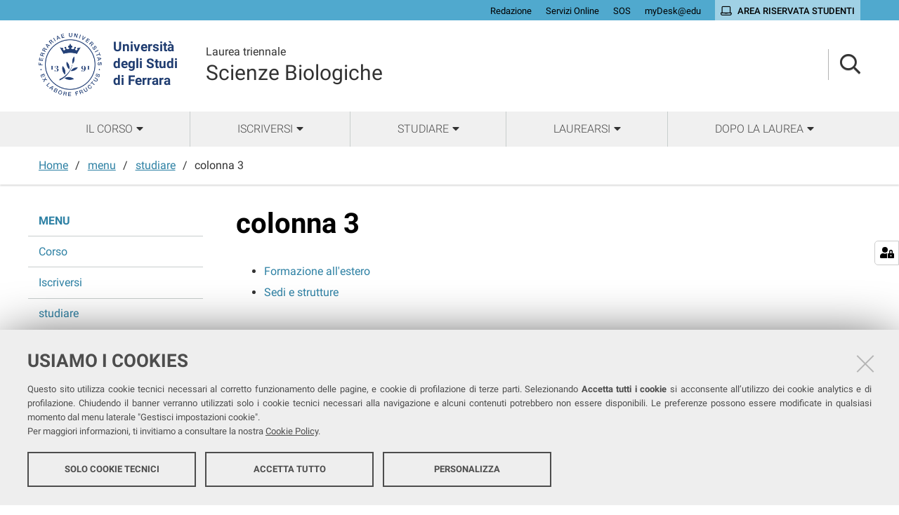

--- FILE ---
content_type: application/javascript
request_url: https://corsi.unife.it/++plone++collective.venue/++unique++2020-10-08%2011%3A23%3A46.628299/collective-venue-bundle-compiled.js
body_size: 3305
content:
define("mockup-i18n",["jquery"],function(a){"use strict";return function(){var s=this;s.baseUrl=a("body").attr("data-i18ncatalogurl"),s.baseUrl||(s.baseUrl="/plonejsi18n"),s.currentLanguage=a("html").attr("lang")||"en",1<s.currentLanguage.split("-").length&&(s.currentLanguage=s.currentLanguage.split("-")[0]+"_"+s.currentLanguage.split("-")[1].toUpperCase()),s.storage=null,s.catalogs={},s.ttl=864e5,Date.now||(Date.now=function(){return(new Date).valueOf()});try{"localStorage"in window&&null!==window.localStorage&&"JSON"in window&&null!==window.JSON&&(s.storage=window.localStorage)}catch(e){}s.configure=function(e){for(var t in e)s[t]=e[t]},s._setCatalog=function(e,t,n){e in s.catalogs||(s.catalogs[e]={}),s.catalogs[e][t]=n},s._storeCatalog=function(e,t,n){var r=e+"-"+t;null!==s.storage&&null!==n&&(s.storage.setItem(r,JSON.stringify(n)),s.storage.setItem(r+"-updated",Date.now()))},s.getUrl=function(e,t){return s.baseUrl+"?domain="+e+"&language="+t},s.loadCatalog=function(t,n){if(void 0===n&&(n=s.currentLanguage),null!==s.storage){var e=t+"-"+n;if(e in s.storage&&Date.now()-parseInt(s.storage.getItem(e+"-updated"),10)<s.ttl){var r=JSON.parse(s.storage.getItem(e));return void s._setCatalog(t,n,r)}}a.getJSON(s.getUrl(t,n),function(e){null!==e&&(s._setCatalog(t,n,e),s._storeCatalog(t,n,e))})},s.MessageFactory=function(o,i){return i=i||s.currentLanguage,function(e,t){var n,r,a;if(n=o in s.catalogs&&i in s.catalogs[o]&&e in s.catalogs[o][i]?s.catalogs[o][i][e]:e,t)for(a in t)t.hasOwnProperty(a)&&(r=new RegExp("\\$\\{"+a+"\\}","g"),n=n.replace(r,t[a]));return n}}}}),define("translate",["mockup-i18n"],function(r){"use strict";var a=null;return function(e,t){if(null===a){var n=new r;n.loadCatalog("widgets"),a=n.MessageFactory("widgets")}return a(e,t)}}),define("text",["module"],function(e){"use strict";var u,a,i,s,l,r=["Msxml2.XMLHTTP","Microsoft.XMLHTTP","Msxml2.XMLHTTP.4.0"],n=/^\s*<\?xml(\s)+version=[\'\"](\d)*.(\d)*[\'\"](\s)*\?>/im,o=/<body[^>]*>\s*([\s\S]+)\s*<\/body>/im,c="undefined"!=typeof location&&location.href,d=c&&location.protocol&&location.protocol.replace(/\:/,""),f=c&&location.hostname,g=c&&(location.port||void 0),p={},v=e.config&&e.config()||{};function m(e,t){return void 0===e||""===e?t:e}return u={version:"2.0.15",strip:function(e){if(e){var t=(e=e.replace(n,"")).match(o);t&&(e=t[1])}else e="";return e},jsEscape:function(e){return e.replace(/(['\\])/g,"\\$1").replace(/[\f]/g,"\\f").replace(/[\b]/g,"\\b").replace(/[\n]/g,"\\n").replace(/[\t]/g,"\\t").replace(/[\r]/g,"\\r").replace(/[\u2028]/g,"\\u2028").replace(/[\u2029]/g,"\\u2029")},createXhr:v.createXhr||function(){var e,t,n;if("undefined"!=typeof XMLHttpRequest)return new XMLHttpRequest;if("undefined"!=typeof ActiveXObject)for(t=0;t<3;t+=1){n=r[t];try{e=new ActiveXObject(n)}catch(e){}if(e){r=[n];break}}return e},parseName:function(e){var t,n,r,a=!1,o=e.lastIndexOf("."),i=0===e.indexOf("./")||0===e.indexOf("../");return-1!==o&&(!i||1<o)?(t=e.substring(0,o),n=e.substring(o+1)):t=e,-1!==(o=(r=n||t).indexOf("!"))&&(a="strip"===r.substring(o+1),r=r.substring(0,o),n?n=r:t=r),{moduleName:t,ext:n,strip:a}},xdRegExp:/^((\w+)\:)?\/\/([^\/\\]+)/,useXhr:function(e,t,n,r){var a,o,i,s=u.xdRegExp.exec(e);return!s||(a=s[2],i=(o=(o=s[3]).split(":"))[1],o=o[0],(!a||a===t)&&(!o||o.toLowerCase()===n.toLowerCase())&&(!i&&!o||function(e,t,n,r){if(t===r)return!0;if(e===n){if("http"===e)return m(t,"80")===m(r,"80");if("https"===e)return m(t,"443")===m(r,"443")}return!1}(a,i,t,r)))},finishLoad:function(e,t,n,r){n=t?u.strip(n):n,v.isBuild&&(p[e]=n),r(n)},load:function(t,e,n,r){if(r&&r.isBuild&&!r.inlineText)n();else{v.isBuild=r&&r.isBuild;var a=u.parseName(t),o=a.moduleName+(a.ext?"."+a.ext:""),i=e.toUrl(o),s=v.useXhr||u.useXhr;0!==i.indexOf("empty:")?!c||s(i,d,f,g)?u.get(i,function(e){u.finishLoad(t,a.strip,e,n)},function(e){n.error&&n.error(e)}):e([o],function(e){u.finishLoad(a.moduleName+"."+a.ext,a.strip,e,n)}):n()}},write:function(e,t,n,r){if(p.hasOwnProperty(t)){var a=u.jsEscape(p[t]);n.asModule(e+"!"+t,"define(function () { return '"+a+"';});\n")}},writeFile:function(n,e,t,r,a){var o=u.parseName(e),i=o.ext?"."+o.ext:"",s=o.moduleName+i,l=t.toUrl(o.moduleName+i)+".js";u.load(s,t,function(e){var t=function(e){return r(l,e)};t.asModule=function(e,t){return r.asModule(e,l,t)},u.write(n,s,t,a)},a)}},"node"===v.env||!v.env&&"undefined"!=typeof process&&process.versions&&process.versions.node&&!process.versions["node-webkit"]&&!process.versions["atom-shell"]?(a=require.nodeRequire("fs"),u.get=function(e,t,n){try{var r=a.readFileSync(e,"utf8");"\ufeff"===r[0]&&(r=r.substring(1)),t(r)}catch(e){n&&n(e)}}):"xhr"===v.env||!v.env&&u.createXhr()?u.get=function(r,a,o,e){var t,i=u.createXhr();if(i.open("GET",r,!0),e)for(t in e)e.hasOwnProperty(t)&&i.setRequestHeader(t.toLowerCase(),e[t]);v.onXhr&&v.onXhr(i,r),i.onreadystatechange=function(e){var t,n;4===i.readyState&&(399<(t=i.status||0)&&t<600?((n=new Error(r+" HTTP status: "+t)).xhr=i,o&&o(n)):a(i.responseText),v.onXhrComplete&&v.onXhrComplete(i,r))},i.send(null)}:"rhino"===v.env||!v.env&&"undefined"!=typeof Packages&&"undefined"!=typeof java?u.get=function(e,t){var n,r,a=new java.io.File(e),o=java.lang.System.getProperty("line.separator"),i=new java.io.BufferedReader(new java.io.InputStreamReader(new java.io.FileInputStream(a),"utf-8")),s="";try{for(n=new java.lang.StringBuffer,(r=i.readLine())&&r.length()&&65279===r.charAt(0)&&(r=r.substring(1)),null!==r&&n.append(r);null!==(r=i.readLine());)n.append(o),n.append(r);s=String(n.toString())}finally{i.close()}t(s)}:("xpconnect"===v.env||!v.env&&"undefined"!=typeof Components&&Components.classes&&Components.interfaces)&&(i=Components.classes,s=Components.interfaces,Components.utils.import("resource://gre/modules/FileUtils.jsm"),l="@mozilla.org/windows-registry-key;1"in i,u.get=function(e,t){var n,r,a,o={};l&&(e=e.replace(/\//g,"\\")),a=new FileUtils.File(e);try{(n=i["@mozilla.org/network/file-input-stream;1"].createInstance(s.nsIFileInputStream)).init(a,1,0,!1),(r=i["@mozilla.org/intl/converter-input-stream;1"].createInstance(s.nsIConverterInputStream)).init(n,"utf-8",n.available(),s.nsIConverterInputStream.DEFAULT_REPLACEMENT_CHARACTER),r.readString(n.available(),o),r.close(),n.close(),t(o.value)}catch(e){throw new Error((a&&a.path||"")+": "+e)}}),u}),define("text!collective-venue-url/locationsearch.xml",[],function(){return'<button class="locationsearch btn btn-success"><%- _t("Search address in map") %></button>\n'}),define("collective-venue",["jquery","pat-base","translate","text!collective-venue-url/locationsearch.xml"],function(s,e,l,t){"use strict";return e.extend({name:"collective-venue-locationsearch",trigger:".geolocation_wrapper.edit",parser:"mockup",init:function(){var e=_.template(t)({_t:l});this.$el.prepend(e),s("button.locationsearch",this.$el).on("click",function(e){e.preventDefault();var t=this.$el.closest("form"),n=s("input#form-widgets-IBasic-title",t).val(),r=s("input#form-widgets-IAddress-street",t).val(),a=s("input#form-widgets-IAddress-zip_code",t).val(),o=s("input#form-widgets-IAddress-city",t).val(),i=s("select#form-widgets-IAddress-country option:selected",t).text();s.ajax("@@locationsearch",{dataType:"json",data:{title:n,street:r,zip_code:a,city:o,country:i}}).done(function(e){e.latitude&&e.longitude?(s("input.latitude",this.$el).val(e.latitude).trigger("change"),s("input.longitude",this.$el).val(e.longitude).trigger("change")):window.alert(l("Could not find an address."))}.bind(this))}.bind(this))}})}),require(["pat-registry","collective-venue"],function(e){}),define("/Users/cekk/work/rer/regione-er-5/src/collective.venue/collective/venue/resources/collective-venue-bundle.js",function(){});
//# sourceMappingURL=collective-venue-bundle-compiled.js.map